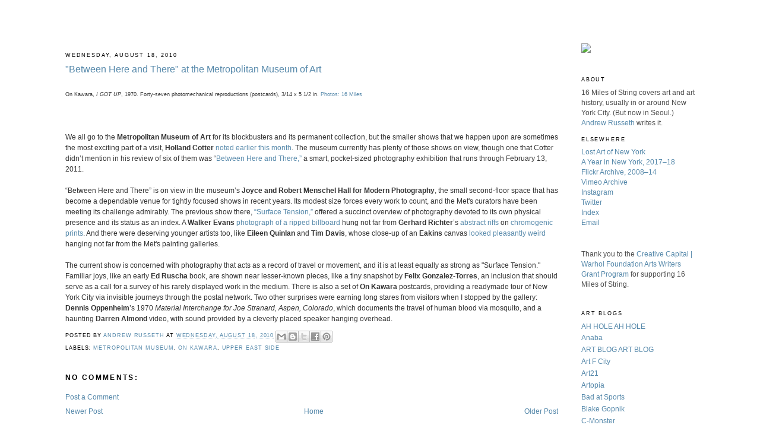

--- FILE ---
content_type: text/html; charset=UTF-8
request_url: http://www.16miles.com/2010/08/between-here-and-there-at-metropolitan.html
body_size: 10119
content:
<!DOCTYPE html>
<html xmlns='http://www.w3.org/1999/xhtml' xmlns:b='http://www.google.com/2005/gml/b' xmlns:data='http://www.google.com/2005/gml/data' xmlns:expr='http://www.google.com/2005/gml/expr'>
<head>
<link href='https://www.blogger.com/static/v1/widgets/2944754296-widget_css_bundle.css' rel='stylesheet' type='text/css'/>
<meta content='GjHw84DFJKnoIqzwWmfGxY87gavVk3aCDBW0ctklbGs' name='google-site-verification'/>
<meta content='text/html; charset=UTF-8' http-equiv='Content-Type'/>
<meta content='blogger' name='generator'/>
<link href='http://www.16miles.com/favicon.ico' rel='icon' type='image/x-icon'/>
<link href='http://www.16miles.com/2010/08/between-here-and-there-at-metropolitan.html' rel='canonical'/>
<link rel="alternate" type="application/atom+xml" title="16 Miles of String -- Andrew Russeth - Atom" href="http://www.16miles.com/feeds/posts/default" />
<link rel="alternate" type="application/rss+xml" title="16 Miles of String -- Andrew Russeth - RSS" href="http://www.16miles.com/feeds/posts/default?alt=rss" />
<link rel="service.post" type="application/atom+xml" title="16 Miles of String -- Andrew Russeth - Atom" href="https://www.blogger.com/feeds/1359843569314604044/posts/default" />

<link rel="alternate" type="application/atom+xml" title="16 Miles of String -- Andrew Russeth - Atom" href="http://www.16miles.com/feeds/4324403809945762983/comments/default" />
<!--Can't find substitution for tag [blog.ieCssRetrofitLinks]-->
<link href='http://www.andrewrusseth.com/16miles/gotupgotup1.JPG' rel='image_src'/>
<meta content='http://www.16miles.com/2010/08/between-here-and-there-at-metropolitan.html' property='og:url'/>
<meta content='&quot;Between Here and There&quot; at the Metropolitan Museum of Art' property='og:title'/>
<meta content='On Kawara, I GOT UP , 1970. Forty-seven photomechanical reproductions (postcards), 3/14 x 5 1/2 in. Photos: 16 Miles We all go to the Metrop...' property='og:description'/>
<meta content='https://lh3.googleusercontent.com/blogger_img_proxy/AEn0k_vLM4Oc2ByFPl457t1v-irNFKAtb4tV_MFXpqbfrlBmZSevdq6ir9_PipFVcjIS94tLkcPBmaT3NsLM-2RnYU6aZ91LHinDijoNmVr-trb4tmmmxbklNtQ=w1200-h630-p-k-no-nu' property='og:image'/>
<title>16 Miles of String -- Andrew Russeth: "Between Here and There" at the Metropolitan Museum of Art</title>
<style id='page-skin-1' type='text/css'><!--
/*
-----------------------------------------------
Blogger Template Style
Name:     Minima
Designer: Douglas Bowman
URL:      www.stopdesign.com
Date:     26 Feb 2004
Updated by: Blogger Team
----------------------------------------------- */
/* Variable definitions
====================
<Variable name="bgcolor" description="Page Background Color"
type="color" default="#fff">
<Variable name="textcolor" description="Text Color"
type="color" default="#333">
<Variable name="linkcolor" description="Link Color"
type="color" default="#58a">
<Variable name="pagetitlecolor" description="Blog Title Color"
type="color" default="#666">
<Variable name="descriptioncolor" description="Blog Description Color"
type="color" default="#999">
<Variable name="titlecolor" description="Post Title Color"
type="color" default="#c60">
<Variable name="bordercolor" description="Border Color"
type="color" default="#ccc">
<Variable name="sidebarcolor" description="Sidebar Title Color"
type="color" default="#999">
<Variable name="sidebartextcolor" description="Sidebar Text Color"
type="color" default="#666">
<Variable name="visitedlinkcolor" description="Visited Link Color"
type="color" default="#999">
<Variable name="bodyfont" description="Text Font"
type="font" default="normal normal 100% Georgia, Serif">
<Variable name="headerfont" description="Sidebar Title Font"
type="font"
default="normal normal 78% 'Trebuchet MS',Trebuchet,Arial,Verdana,Sans-serif">
<Variable name="pagetitlefont" description="Blog Title Font"
type="font"
default="normal normal 200% Georgia, Serif">
<Variable name="descriptionfont" description="Blog Description Font"
type="font"
default="normal normal 78% 'Trebuchet MS', Trebuchet, Arial, Verdana, Sans-serif">
<Variable name="postfooterfont" description="Post Footer Font"
type="font"
default="normal normal 78% 'Trebuchet MS', Trebuchet, Arial, Verdana, Sans-serif">
*/
/* Use this with templates/template-twocol.html */
body {
background:#ffffff;
margin:0;
color:#333333;
font:x-small Georgia Serif;
font-size/* */:/**/small;
font-size: /**/small;
text-align: center;
}
a:link {
color:#5588aa;
text-decoration:none;
}
a:visited {
color:#5588aa;
text-decoration:none;
}
a:hover {
color:#5588aa;
text-decoration:underline;
}
a img {
border-width:0;
}
blockquote {
margin: 15px 30px 0 10px;
padding-left: 20px;
border-left: 5px solid #ddd;
}
/* Header
-----------------------------------------------
*/
@import url("http://www.blogger.com/css/blog_controls.css");
@import url("http://www.blogger.com/dyn-css/authorization.css?blogID=2836696836375097492");
#navbar-iframe {
height: 0px;
visibility: hidden;
display: none;
}
#header-wrapper {
width:1000px;
margin:0 auto 0px;
border:0px solid #000000;
}
#header {
margin: 0px;
border: 0px solid #000000;
text-align: left;
color:#000000;
}
#header h1 {
margin:5px 5px 0;
padding:15px 20px .25em;
line-height:1.2em;
text-transform:uppercase;
letter-spacing:.2em;
font: normal normal 200% Georgia, Serif;
}
#header a {
color:#000000;
text-decoration:none;
}
#header a:hover {
color:#000000;
}
#header .description {
margin:0 0px 0px;
padding:0 0px 0px;
max-width:1000px;
text-transform:uppercase;
letter-spacing:.2em;
line-height: 1.4em;
font: normal normal 78% 'Trebuchet MS', Trebuchet, Arial, Verdana, Sans-serif;
color: #333333;
}
/* Outer-Wrapper
----------------------------------------------- */
#outer-wrapper {
width: 1060px;
margin:0 auto;
text-align:left;
font: normal normal 90% Arial, sans-serif;
}
#main-wrapper {
width: 830px;
float: left;
margin-right: 20 px;
word-wrap: break-word; /* fix for long text breaking sidebar float in IE */
overflow: hidden;     /* fix for long non-text content breaking IE sidebar float */
}
#sidebar-wrapper {
width: 0px;
float: right;
margin-right: 0px;
word-wrap: break-word; /* fix for long text breaking sidebar float in IE */
overflow: hidden;      /* fix for long non-text content breaking IE sidebar float */
}
#newsidebar-wrapper {
width: 191px;
float: right;
margin-left: 0px;
word-wrap: break-word; /* fix for long text breaking sidebar float in IE */
overflow: hidden;      /* fix for long non-text content breaking IE sidebar float */
}
/* Headings
----------------------------------------------- */
h2 {
margin:1.5em 0 .75em;
font:normal normal 78% 'Trebuchet MS',Trebuchet,Arial,Verdana,Sans-serif;
line-height: 1.4em;
text-transform:uppercase;
letter-spacing:.2em;
color:#000000;
}
/* Posts
-----------------------------------------------
*/
h2.date-header {
margin:1.5em 0 .5em;
}
.post {
margin:.5em 0 1.5em;
border-bottom:1px #000000;
padding-bottom:1.0em;
line-height:1.6em;
}
.post h3 {
margin:.25em 0 0;
padding:0 0 4px;
font-size:140%;
font-weight:normal;
line-height:1.4em;
color:#5588aa;
}
.post h3 a, .post h3 a:visited, .post h3 strong {
display:block;
text-decoration:none;
color:#5588aa;
font-weight:normal;
}
.post h3 strong, .post h3 a:hover {
color:#333333;
}
.post p {
margin:0 0 .75em;
line-height:1.8em;
}
.post-footer {
margin: .75em 0;
color:#000000;
text-transform:uppercase;
letter-spacing:.1em;
font: normal normal 78% 'Trebuchet MS', Trebuchet, Arial, Verdana, Sans-serif;
line-height: 1.4em;
}
.comment-link {
margin-left:.6em;
}
.post img {
padding:px;
border:px solid #000000;
}
.post blockquote {
margin:1em 20px;
}
.post blockquote p {
margin:.75em 0;
}
/* Comments
----------------------------------------------- */
#comments h4 {
margin:1em 0;
font-weight: bold;
line-height: 1.4em;
text-transform:uppercase;
letter-spacing:.2em;
color: #000000;
}
#comments-block {
margin:1em 0 1.5em;
line-height:1.6em;
}
#comments-block .comment-author {
margin:.5em 0;
}
#comments-block .comment-body {
margin:.25em 0 0;
}
#comments-block .comment-footer {
margin:-.25em 0 2em;
line-height: 1.4em;
text-transform:uppercase;
letter-spacing:.1em;
}
#comments-block .comment-body p {
margin:0 0 .75em;
}
.deleted-comment {
font-style:italic;
color:gray;
}
#blog-pager-newer-link {
float: left;
}
#blog-pager-older-link {
float: right;
}
#blog-pager {
text-align: center;
}
.feed-links {
clear: both;
line-height: 2.5em;
}
/* Sidebar Content
----------------------------------------------- */
.sidebar {
color: #4c4c4c;
line-height: 1.5em;
}
.sidebar ul {
list-style:none;
margin:0 0 0;
padding:0 0 0;
}
.sidebar li {
margin:0;
padding:0 0 .25em 15px;
text-indent:-15px;
line-height:1.5em;
}
.sidebar .widget, .main .widget {
border-bottom:px solid black;
margin:0 0 1.5em;
padding:0 0 1.5em;
}
.main .Blog {
border-bottom-width: 0;
}
/* Profile
----------------------------------------------- */
.profile-img {
float: left;
margin: 0 5px 5px 0;
padding: 4px;
border: px solid #000000;
}
.profile-data {
margin:0;
text-transform:uppercase;
letter-spacing:.1em;
font: normal normal 78% 'Trebuchet MS', Trebuchet, Arial, Verdana, Sans-serif;
color: #000000;
font-weight: bold;
line-height: 1.6em;
}
.profile-datablock {
margin:.5em 0 .5em;
}
.profile-textblock {
margin: 0.5em 0;
line-height: 1.6em;
}
.profile-link {
font: normal normal 78% 'Trebuchet MS', Trebuchet, Arial, Verdana, Sans-serif;
text-transform: uppercase;
letter-spacing: .1em;
}
/* Footer
----------------------------------------------- */
#footer {
width:1000px;
clear:both;
margin:0 auto;
padding-top:15px;
line-height: 1.6em;
text-transform:uppercase;
letter-spacing:.1em;
text-align: center;
}
/** Page structure tweaks for layout editor wireframe */
body#layout #header {
margin-left: 0px;
margin-right: 0px;
}
body#layout #outer-wrapper,
body#layout #header-wrapper,
body#layout #footer {
width: 1010px;
padding: 0px;
}
body#layout #main-wrapper {
width: 590px;
}
body#layout #sidebar-wrapper {
width: 190px;
}
body#layout #newsidebar-wrapper {
width: 190px;
}

--></style>
<META content='dXtmqhm+AkUOaIbezWO8res4Tky2UqcJyWVWs7JNyq4=' name='verify-v1'></META>
<script type='text/javascript'>

  var _gaq = _gaq || [];
  _gaq.push(['_setAccount', 'UA-19973841-1']);
  _gaq.push(['_trackPageview']);

  (function() {
    var ga = document.createElement('script'); ga.type = 'text/javascript'; ga.async = true;
    ga.src = ('https:' == document.location.protocol ? 'https://ssl' : 'http://www') + '.google-analytics.com/ga.js';
    var s = document.getElementsByTagName('script')[0]; s.parentNode.insertBefore(ga, s);
  })();

</script>
<link href='https://www.blogger.com/dyn-css/authorization.css?targetBlogID=1359843569314604044&amp;zx=da6c2b83-dd36-4ed4-94f2-8bb5d29a55bb' media='none' onload='if(media!=&#39;all&#39;)media=&#39;all&#39;' rel='stylesheet'/><noscript><link href='https://www.blogger.com/dyn-css/authorization.css?targetBlogID=1359843569314604044&amp;zx=da6c2b83-dd36-4ed4-94f2-8bb5d29a55bb' rel='stylesheet'/></noscript>
<meta name='google-adsense-platform-account' content='ca-host-pub-1556223355139109'/>
<meta name='google-adsense-platform-domain' content='blogspot.com'/>

</head>
<body>
<div class='navbar section' id='navbar'><div class='widget Navbar' data-version='1' id='Navbar1'><script type="text/javascript">
    function setAttributeOnload(object, attribute, val) {
      if(window.addEventListener) {
        window.addEventListener('load',
          function(){ object[attribute] = val; }, false);
      } else {
        window.attachEvent('onload', function(){ object[attribute] = val; });
      }
    }
  </script>
<div id="navbar-iframe-container"></div>
<script type="text/javascript" src="https://apis.google.com/js/platform.js"></script>
<script type="text/javascript">
      gapi.load("gapi.iframes:gapi.iframes.style.bubble", function() {
        if (gapi.iframes && gapi.iframes.getContext) {
          gapi.iframes.getContext().openChild({
              url: 'https://www.blogger.com/navbar/1359843569314604044?po\x3d4324403809945762983\x26origin\x3dhttp://www.16miles.com',
              where: document.getElementById("navbar-iframe-container"),
              id: "navbar-iframe"
          });
        }
      });
    </script><script type="text/javascript">
(function() {
var script = document.createElement('script');
script.type = 'text/javascript';
script.src = '//pagead2.googlesyndication.com/pagead/js/google_top_exp.js';
var head = document.getElementsByTagName('head')[0];
if (head) {
head.appendChild(script);
}})();
</script>
</div></div>
<div id='outer-wrapper'><div id='wrap2'>
<!-- skip links for text browsers -->
<span id='skiplinks' style='display:none;'>
<a href='#main'>skip to main </a> |
      <a href='#sidebar'>skip to sidebar</a>
</span>
<div id='header-wrapper'>
<div class='header section' id='header'><div class='widget Header' data-version='1' id='Header1'>
<div id='header-inner'>
<a href='http://www.16miles.com/' style='display: block'>
<img alt='16 Miles of String -- Andrew Russeth' height='73px; ' id='Header1_headerimg' src='https://blogger.googleusercontent.com/img/a/AVvXsEgTxsj6mVW9KBE4RQd-IhngSC8h5ANcRk_HYkvk8MCekRkr2zqad1UBvDIlw-LX5rVy-rGGH3PGZ5MpUPqMNRO_VyA_C6N9NEIz7p7DevmHDl5KAdHjaDXhIqjRdH1sohMqmn0lt-rlV2-DlE4dx96t6QYKvVCjuGqqnyL26g715d6NMaOuK-roilSlAz8=s148' style='display: block' width='148px; '/>
</a>
</div>
</div></div>
</div>
<div id='content-wrapper'>
<div id='main-wrapper'>
<div class='main section' id='main'><div class='widget Blog' data-version='1' id='Blog1'>
<div class='blog-posts hfeed'>

          <div class="date-outer">
        
<h2 class='date-header'><span>Wednesday, August 18, 2010</span></h2>

          <div class="date-posts">
        
<div class='post-outer'>
<div class='post hentry uncustomized-post-template' itemprop='blogPost' itemscope='itemscope' itemtype='http://schema.org/BlogPosting'>
<meta content='http://www.andrewrusseth.com/16miles/gotupgotup1.JPG' itemprop='image_url'/>
<meta content='1359843569314604044' itemprop='blogId'/>
<meta content='4324403809945762983' itemprop='postId'/>
<a name='4324403809945762983'></a>
<h3 class='post-title entry-title' itemprop='name'>
"Between Here and There" at the Metropolitan Museum of Art
</h3>
<div class='post-header'>
<div class='post-header-line-1'></div>
</div>
<div class='post-body entry-content' id='post-body-4324403809945762983' itemprop='description articleBody'>
<a href="http://farm5.static.flickr.com/4095/4900045616_b593206773_b.jpg" target="_blank"><img alt="" src="http://www.andrewrusseth.com/16miles/gotupgotup1.JPG" /></a><br /><span style="font-size:xx-small;">On Kawara, <em>I GOT UP</em>, 1970. Forty-seven photomechanical reproductions (postcards), 3/14 x 5 1/2 in. <a href="http://www.flickr.com/photos/sixteen-miles/" target="_blank">Photos: 16 Miles</a></span><br /><br /><a href="http://farm5.static.flickr.com/4134/4900045774_302645c127_b.jpg" target="_blank"><img alt="" src="http://www.andrewrusseth.com/16miles/gotupgotup2.JPG" /></a><br /><br />We all go to the <strong>Metropolitan Museum of Art</strong> for its blockbusters and its permanent collection, but the smaller shows that we happen upon are sometimes the most exciting part of a visit, <strong>Holland Cotter</strong> <a href="http://www.nytimes.com/2010/08/06/arts/design/06met.html?_r=1&amp;sq=holland%20cotter%20met&amp;st=cse&amp;scp=3&amp;pagewanted=all">noted earlier this month</a>. The museum currently has plenty of those shows on view, though one that Cotter didn&#8217;t mention in his review of six of them was &#8220;<a href="http://www.metmuseum.org/special/se_event.asp?OccurrenceId={84199CC8-FD21-4F16-8391-3317E980C774}" target="_blank">Between Here and There,&#8221;</a> a smart, pocket-sized photography exhibition that runs through February 13, 2011.<br /><br />&#8220;Between Here and There&#8221; is on view in the museum&#8217;s <strong>Joyce and Robert Menschel Hall for Modern Photography</strong>, the small second-floor space that has become a dependable venue for tightly focused shows in recent years. Its modest size forces every work to count, and the Met's curators have been meeting its challenge admirably. The previous show there, <a href="http://www.metmuseum.org/special/se_event.asp?OccurrenceId={60D8DD72-9C68-4188-91DA-F84E7681F4EB}">&#8220;Surface Tension,&#8221;</a> offered a succinct overview of photography devoted to its own physical presence and its status as an index. A <strong>Walker Evans</strong> <a href="http://www.metmuseum.org/works_of_art/collection_database/all/torn_movie_poster_walker_evans/objectview.aspx?page=1&amp;sort=0&amp;sortdir=asc&amp;keyword=&amp;fp=1&amp;dd1=54&amp;dd2=0&amp;vw=1&amp;collID=54&amp;OID=190017369&amp;vT=1&amp;hi=0&amp;ov=0">photograph of a ripped billboard</a> hung not far from <strong>Gerhard Richter</strong>&#8217;s <a href="http://www.metmuseum.org/works_of_art/collection_database/all/2512000_gerhard_richter/objectview.aspx?page=1&amp;sort=0&amp;sortdir=asc&amp;keyword=&amp;fp=1&amp;dd1=54&amp;dd2=0&amp;vw=1&amp;collID=54&amp;OID=190037883&amp;vT=1&amp;hi=0&amp;ov=0">abstract riffs</a> on <a href="http://www.metmuseum.org/works_of_art/collection_database/all/untitled_4191_gerhard_richter/objectview.aspx?page=1&amp;sort=0&amp;sortdir=asc&amp;keyword=&amp;fp=1&amp;dd1=54&amp;dd2=0&amp;vw=1&amp;collID=54&amp;OID=190019184&amp;vT=1&amp;hi=0&amp;ov=0">chromogenic prints</a>. And there were deserving younger artists too, like <strong>Eileen Quinlan</strong> and <strong>Tim Davis</strong>, whose close-up of an <strong>Eakins</strong> canvas <a href="http://www.metmuseum.org/works_of_art/collection_database/all/the_oarsman_permanent_collection_tim_davis/objectview.aspx?page=1&amp;sort=0&amp;sortdir=asc&amp;keyword=&amp;fp=1&amp;dd1=54&amp;dd2=0&amp;vw=1&amp;collID=54&amp;OID=190040950&amp;vT=1&amp;hi=0&amp;ov=0" target="_self">looked pleasantly weird</a> hanging not far from the Met's painting galleries.<br /><br />The current show is concerned with photography that acts as a record of travel or movement, and it is at least equally as strong as "Surface Tension." Familiar joys, like an early <strong>Ed Ruscha</strong> book, are shown near lesser-known pieces, like a tiny snapshot by <strong>Felix Gonzalez-Torres</strong>, an inclusion that should serve as a call for a survey of his rarely displayed work in the medium. There is also a set of <strong>On Kawara</strong> postcards, providing a readymade tour of New York City via invisible journeys through the postal network. Two other surprises were earning long stares from visitors when I stopped by the gallery: <strong>Dennis Oppenheim</strong>&#8217;s 1970 <em>Material Interchange for Joe Stranard, Aspen, Colorado</em>, which documents the travel of human blood via mosquito, and a haunting <strong>Darren Almond</strong> video, with sound provided by a cleverly placed speaker hanging overhead.
<div style='clear: both;'></div>
</div>
<div class='post-footer'>
<div class='post-footer-line post-footer-line-1'>
<span class='post-author vcard'>
Posted by
<span class='fn' itemprop='author' itemscope='itemscope' itemtype='http://schema.org/Person'>
<meta content='https://www.blogger.com/profile/15959643115598272012' itemprop='url'/>
<a class='g-profile' href='https://www.blogger.com/profile/15959643115598272012' rel='author' title='author profile'>
<span itemprop='name'>Andrew Russeth</span>
</a>
</span>
</span>
<span class='post-timestamp'>
at
<meta content='http://www.16miles.com/2010/08/between-here-and-there-at-metropolitan.html' itemprop='url'/>
<a class='timestamp-link' href='http://www.16miles.com/2010/08/between-here-and-there-at-metropolitan.html' rel='bookmark' title='permanent link'><abbr class='published' itemprop='datePublished' title='2010-08-18T11:04:00-04:00'>Wednesday, August 18, 2010</abbr></a>
</span>
<span class='post-comment-link'>
</span>
<span class='post-icons'>
<span class='item-control blog-admin pid-1711925328'>
<a href='https://www.blogger.com/post-edit.g?blogID=1359843569314604044&postID=4324403809945762983&from=pencil' title='Edit Post'>
<img alt='' class='icon-action' height='18' src='https://resources.blogblog.com/img/icon18_edit_allbkg.gif' width='18'/>
</a>
</span>
</span>
<div class='post-share-buttons goog-inline-block'>
<a class='goog-inline-block share-button sb-email' href='https://www.blogger.com/share-post.g?blogID=1359843569314604044&postID=4324403809945762983&target=email' target='_blank' title='Email This'><span class='share-button-link-text'>Email This</span></a><a class='goog-inline-block share-button sb-blog' href='https://www.blogger.com/share-post.g?blogID=1359843569314604044&postID=4324403809945762983&target=blog' onclick='window.open(this.href, "_blank", "height=270,width=475"); return false;' target='_blank' title='BlogThis!'><span class='share-button-link-text'>BlogThis!</span></a><a class='goog-inline-block share-button sb-twitter' href='https://www.blogger.com/share-post.g?blogID=1359843569314604044&postID=4324403809945762983&target=twitter' target='_blank' title='Share to X'><span class='share-button-link-text'>Share to X</span></a><a class='goog-inline-block share-button sb-facebook' href='https://www.blogger.com/share-post.g?blogID=1359843569314604044&postID=4324403809945762983&target=facebook' onclick='window.open(this.href, "_blank", "height=430,width=640"); return false;' target='_blank' title='Share to Facebook'><span class='share-button-link-text'>Share to Facebook</span></a><a class='goog-inline-block share-button sb-pinterest' href='https://www.blogger.com/share-post.g?blogID=1359843569314604044&postID=4324403809945762983&target=pinterest' target='_blank' title='Share to Pinterest'><span class='share-button-link-text'>Share to Pinterest</span></a>
</div>
</div>
<div class='post-footer-line post-footer-line-2'>
<span class='post-labels'>
Labels:
<a href='http://www.16miles.com/search/label/Metropolitan%20Museum' rel='tag'>Metropolitan Museum</a>,
<a href='http://www.16miles.com/search/label/On%20Kawara' rel='tag'>On Kawara</a>,
<a href='http://www.16miles.com/search/label/Upper%20East%20Side' rel='tag'>Upper East Side</a>
</span>
</div>
<div class='post-footer-line post-footer-line-3'>
<span class='post-location'>
</span>
</div>
</div>
</div>
<div class='comments' id='comments'>
<a name='comments'></a>
<h4>No comments:</h4>
<div id='Blog1_comments-block-wrapper'>
<dl class='avatar-comment-indent' id='comments-block'>
</dl>
</div>
<p class='comment-footer'>
<a href='https://www.blogger.com/comment/fullpage/post/1359843569314604044/4324403809945762983' onclick=''>Post a Comment</a>
</p>
</div>
</div>

        </div></div>
      
</div>
<div class='blog-pager' id='blog-pager'>
<span id='blog-pager-newer-link'>
<a class='blog-pager-newer-link' href='http://www.16miles.com/2010/08/le-tableau-at-cheim-read-new-york.html' id='Blog1_blog-pager-newer-link' title='Newer Post'>Newer Post</a>
</span>
<span id='blog-pager-older-link'>
<a class='blog-pager-older-link' href='http://www.16miles.com/2010/08/worlds-fair-censorship-and-bizarre.html' id='Blog1_blog-pager-older-link' title='Older Post'>Older Post</a>
</span>
<a class='home-link' href='http://www.16miles.com/'>Home</a>
</div>
<div class='clear'></div>
<div class='post-feeds'>
<div class='feed-links'>
Subscribe to:
<a class='feed-link' href='http://www.16miles.com/feeds/4324403809945762983/comments/default' target='_blank' type='application/atom+xml'>Post Comments (Atom)</a>
</div>
</div>
</div></div>
</div>
<div id='newsidebar-wrapper'>
<div class='sidebar section' id='newsidebar'><div class='widget Text' data-version='1' id='Text1'>
<div class='widget-content'>
<a href="http://www.16miles.com/"><img src="http://www.andrewrusseth.com/newheader.JPG" / /></a>
</div>
<div class='clear'></div>
</div><div class='widget Text' data-version='1' id='Text4'>
<div class='widget-content'>
<div style="font-style: normal; font-weight: normal;"><h2><span class="Apple-style-span">About</span></h2></div><div><div style="font-style: normal; font-weight: normal;">16 Miles of String covers art and art history, usually in or around New York City. (But now in Seoul.) <a href="http://www.andrewrusseth.com/">Andrew Russeth</a> writes it.<br /></div><div><div style="font-style: normal; font-weight: normal;"><h2>Elsewhere</h2></div><div><div><span style="font-style: normal; font-weight: normal;"><a href="http://www.16miles.com/2009/06/lost-art-of-new-york-map.html" style="font-style: normal; font-weight: normal;">Lost Art of New York</a></span><br /></div><b style="font-style: normal; font-weight: normal;"><span class="Apple-style-span" style="font-style: normal; font-weight: normal;"><a href="https://www.artnews.com/art-news/reviews/critics-diary-andrew-russeth-1202668743/">A Year in New York, 2017&#8211;18</a></span><span class="Apple-style-span"><br /><a href="http://www.flickr.com/photos/sixteen-miles/" style="font-style: normal; font-weight: normal;">Flickr Archive, 2008&#8211;14</a></span></b><br /></div><div style="font-style: normal; font-weight: normal;"><span style="font-style: normal; font-weight: normal;"><a href="http://vimeo.com/user6588105/videos">Vimeo Archive</a></span></div><div style="font-style: normal; font-weight: normal;"><a href="https://www.instagram.com/andrewrusseth/">Instagram</a></div><div style="font-style: normal; font-weight: normal;"><a href="http://twitter.com/AndrewRusseth" style="font-style: normal; font-weight: normal;">Twitter</a></div><div style="font-style: normal; font-weight: normal;"><a href="http://www.16miles.com/2016/10/index-2006present.html">Index</a></div><div style="font-style: normal; font-weight: normal;"><a href="mailto:andrew.russeth@gmail.com" style="font-style: normal; font-weight: normal;">Email</a><br /></div></div></div>
</div>
<div class='clear'></div>
</div><div class='widget Text' data-version='1' id='Text3'>
<div class='widget-content'>
Thank you to the <a href="http://artswriters.org/index.php?action=home">Creative Capital | Warhol Foundation Arts Writers Grant Program</a> for supporting 16 Miles of String.<br/>
</div>
<div class='clear'></div>
</div><div class='widget LinkList' data-version='1' id='LinkList1'>
<h2>Art Blogs</h2>
<div class='widget-content'>
<ul>
<li><a href='http://ahholeahhole.blogspot.com/'>AH HOLE AH HOLE</a></li>
<li><a href='http://anaba.blogspot.com/'>Anaba</a></li>
<li><a href='http://joshuaabelow.blogspot.com/'>ART BLOG ART BLOG</a></li>
<li><a href='http://www.artfagcity.com/'>Art F City</a></li>
<li><a href='http://blog.art21.org/'>Art21</a></li>
<li><a href='http://www.artsjournal.com/artopia/'>Artopia</a></li>
<li><a href='http://badatsports.com/category/theblog/'>Bad at Sports</a></li>
<li><a href='http://blakegopnik.com/'>Blake Gopnik</a></li>
<li><a href='http://c-monster.net/'>C-Monster</a></li>
<li><a href='http://centrefortheaestheticrevolution.blogspot.com/'>Center for the Aesthetic Revolution</a></li>
<li><a href='http://eyelevel.si.edu/'>Eye Level</a></li>
<li><a href='http://jamiesterns.blogspot.com/'>FANCY</a></li>
<li><a href='http://www.feastingonart.com/'>Feasting on Art</a></li>
<li><a href='http://greg.org/'>Greg.org</a></li>
<li><a href='http://www.jameswagner.com/'>James Wagner</a></li>
<li><a href='http://kitchenflanerie.blogspot.com/'>Kitchen Flânerie</a></li>
<li><a href='http://lacmaonfire.blogspot.com/'>LACM on Fire</a></li>
<li><a href='https://manpodcast.com/'>Modern Art Notes</a></li>
<li><a href='http://www.artsjournal.com/outthere/'>Out There</a></li>
<li><a href='http://rhizome.org/'>Rhizome</a></li>
<li><a href='http://www.artforum.com/diary'>Scene and Herd</a></li>
<li><a href='http://theartlawblog.blogspot.com/'>The Art Law Blog</a></li>
<li><a href='http://thesilo.raphaelrubinstein.com/'>The Silo</a></li>
<li><a href='http://theorynow.blogspot.com/'>Theory Now</a></li>
<li><a href='http://www.thisistomorrow.info/default.aspx?webPageId=1'>This Is Tomorrow</a></li>
<li><a href='http://www.twocoatsofpaint.com/'>Two Coats of Paint</a></li>
<li><a href='http://unframed.lacma.org/'>Unframed</a></li>
<li><a href='http://youhavebeenheresometime.blogspot.com/'>You Have Been Here Sometime</a></li>
</ul>
<div class='clear'></div>
</div>
</div></div>
</div>
<div id='sidebar-wrapper'>
<div class='sidebar no-items section' id='sidebar'></div>
</div>
<!-- spacer for skins that want sidebar and main to be the same height-->
<div class='clear'>&#160;</div>
</div>
<!-- end content-wrapper -->
<div id='footer-wrapper'>
<div class='footer no-items section' id='footer'></div>
</div>
</div></div>
<!-- end outer-wrapper -->

<script type="text/javascript" src="https://www.blogger.com/static/v1/widgets/3845888474-widgets.js"></script>
<script type='text/javascript'>
window['__wavt'] = 'AOuZoY59ujHaRg5p7Nj6KgGASdXHVBnBgQ:1768719034327';_WidgetManager._Init('//www.blogger.com/rearrange?blogID\x3d1359843569314604044','//www.16miles.com/2010/08/between-here-and-there-at-metropolitan.html','1359843569314604044');
_WidgetManager._SetDataContext([{'name': 'blog', 'data': {'blogId': '1359843569314604044', 'title': '16 Miles of String -- Andrew Russeth', 'url': 'http://www.16miles.com/2010/08/between-here-and-there-at-metropolitan.html', 'canonicalUrl': 'http://www.16miles.com/2010/08/between-here-and-there-at-metropolitan.html', 'homepageUrl': 'http://www.16miles.com/', 'searchUrl': 'http://www.16miles.com/search', 'canonicalHomepageUrl': 'http://www.16miles.com/', 'blogspotFaviconUrl': 'http://www.16miles.com/favicon.ico', 'bloggerUrl': 'https://www.blogger.com', 'hasCustomDomain': true, 'httpsEnabled': false, 'enabledCommentProfileImages': true, 'gPlusViewType': 'FILTERED_POSTMOD', 'adultContent': false, 'analyticsAccountNumber': '', 'encoding': 'UTF-8', 'locale': 'en', 'localeUnderscoreDelimited': 'en', 'languageDirection': 'ltr', 'isPrivate': false, 'isMobile': false, 'isMobileRequest': false, 'mobileClass': '', 'isPrivateBlog': false, 'isDynamicViewsAvailable': true, 'feedLinks': '\x3clink rel\x3d\x22alternate\x22 type\x3d\x22application/atom+xml\x22 title\x3d\x2216 Miles of String -- Andrew Russeth - Atom\x22 href\x3d\x22http://www.16miles.com/feeds/posts/default\x22 /\x3e\n\x3clink rel\x3d\x22alternate\x22 type\x3d\x22application/rss+xml\x22 title\x3d\x2216 Miles of String -- Andrew Russeth - RSS\x22 href\x3d\x22http://www.16miles.com/feeds/posts/default?alt\x3drss\x22 /\x3e\n\x3clink rel\x3d\x22service.post\x22 type\x3d\x22application/atom+xml\x22 title\x3d\x2216 Miles of String -- Andrew Russeth - Atom\x22 href\x3d\x22https://www.blogger.com/feeds/1359843569314604044/posts/default\x22 /\x3e\n\n\x3clink rel\x3d\x22alternate\x22 type\x3d\x22application/atom+xml\x22 title\x3d\x2216 Miles of String -- Andrew Russeth - Atom\x22 href\x3d\x22http://www.16miles.com/feeds/4324403809945762983/comments/default\x22 /\x3e\n', 'meTag': '', 'adsenseHostId': 'ca-host-pub-1556223355139109', 'adsenseHasAds': false, 'adsenseAutoAds': false, 'boqCommentIframeForm': true, 'loginRedirectParam': '', 'view': '', 'dynamicViewsCommentsSrc': '//www.blogblog.com/dynamicviews/4224c15c4e7c9321/js/comments.js', 'dynamicViewsScriptSrc': '//www.blogblog.com/dynamicviews/2dfa401275732ff9', 'plusOneApiSrc': 'https://apis.google.com/js/platform.js', 'disableGComments': true, 'interstitialAccepted': false, 'sharing': {'platforms': [{'name': 'Get link', 'key': 'link', 'shareMessage': 'Get link', 'target': ''}, {'name': 'Facebook', 'key': 'facebook', 'shareMessage': 'Share to Facebook', 'target': 'facebook'}, {'name': 'BlogThis!', 'key': 'blogThis', 'shareMessage': 'BlogThis!', 'target': 'blog'}, {'name': 'X', 'key': 'twitter', 'shareMessage': 'Share to X', 'target': 'twitter'}, {'name': 'Pinterest', 'key': 'pinterest', 'shareMessage': 'Share to Pinterest', 'target': 'pinterest'}, {'name': 'Email', 'key': 'email', 'shareMessage': 'Email', 'target': 'email'}], 'disableGooglePlus': true, 'googlePlusShareButtonWidth': 0, 'googlePlusBootstrap': '\x3cscript type\x3d\x22text/javascript\x22\x3ewindow.___gcfg \x3d {\x27lang\x27: \x27en\x27};\x3c/script\x3e'}, 'hasCustomJumpLinkMessage': false, 'jumpLinkMessage': 'Read more', 'pageType': 'item', 'postId': '4324403809945762983', 'postImageUrl': 'http://www.andrewrusseth.com/16miles/gotupgotup1.JPG', 'pageName': '\x22Between Here and There\x22 at the Metropolitan Museum of Art', 'pageTitle': '16 Miles of String -- Andrew Russeth: \x22Between Here and There\x22 at the Metropolitan Museum of Art'}}, {'name': 'features', 'data': {}}, {'name': 'messages', 'data': {'edit': 'Edit', 'linkCopiedToClipboard': 'Link copied to clipboard!', 'ok': 'Ok', 'postLink': 'Post Link'}}, {'name': 'template', 'data': {'name': 'custom', 'localizedName': 'Custom', 'isResponsive': false, 'isAlternateRendering': false, 'isCustom': true}}, {'name': 'view', 'data': {'classic': {'name': 'classic', 'url': '?view\x3dclassic'}, 'flipcard': {'name': 'flipcard', 'url': '?view\x3dflipcard'}, 'magazine': {'name': 'magazine', 'url': '?view\x3dmagazine'}, 'mosaic': {'name': 'mosaic', 'url': '?view\x3dmosaic'}, 'sidebar': {'name': 'sidebar', 'url': '?view\x3dsidebar'}, 'snapshot': {'name': 'snapshot', 'url': '?view\x3dsnapshot'}, 'timeslide': {'name': 'timeslide', 'url': '?view\x3dtimeslide'}, 'isMobile': false, 'title': '\x22Between Here and There\x22 at the Metropolitan Museum of Art', 'description': 'On Kawara, I GOT UP , 1970. Forty-seven photomechanical reproductions (postcards), 3/14 x 5 1/2 in. Photos: 16 Miles We all go to the Metrop...', 'featuredImage': 'https://lh3.googleusercontent.com/blogger_img_proxy/AEn0k_vLM4Oc2ByFPl457t1v-irNFKAtb4tV_MFXpqbfrlBmZSevdq6ir9_PipFVcjIS94tLkcPBmaT3NsLM-2RnYU6aZ91LHinDijoNmVr-trb4tmmmxbklNtQ', 'url': 'http://www.16miles.com/2010/08/between-here-and-there-at-metropolitan.html', 'type': 'item', 'isSingleItem': true, 'isMultipleItems': false, 'isError': false, 'isPage': false, 'isPost': true, 'isHomepage': false, 'isArchive': false, 'isLabelSearch': false, 'postId': 4324403809945762983}}]);
_WidgetManager._RegisterWidget('_NavbarView', new _WidgetInfo('Navbar1', 'navbar', document.getElementById('Navbar1'), {}, 'displayModeFull'));
_WidgetManager._RegisterWidget('_HeaderView', new _WidgetInfo('Header1', 'header', document.getElementById('Header1'), {}, 'displayModeFull'));
_WidgetManager._RegisterWidget('_BlogView', new _WidgetInfo('Blog1', 'main', document.getElementById('Blog1'), {'cmtInteractionsEnabled': false, 'lightboxEnabled': true, 'lightboxModuleUrl': 'https://www.blogger.com/static/v1/jsbin/4049919853-lbx.js', 'lightboxCssUrl': 'https://www.blogger.com/static/v1/v-css/828616780-lightbox_bundle.css'}, 'displayModeFull'));
_WidgetManager._RegisterWidget('_TextView', new _WidgetInfo('Text1', 'newsidebar', document.getElementById('Text1'), {}, 'displayModeFull'));
_WidgetManager._RegisterWidget('_TextView', new _WidgetInfo('Text4', 'newsidebar', document.getElementById('Text4'), {}, 'displayModeFull'));
_WidgetManager._RegisterWidget('_TextView', new _WidgetInfo('Text3', 'newsidebar', document.getElementById('Text3'), {}, 'displayModeFull'));
_WidgetManager._RegisterWidget('_LinkListView', new _WidgetInfo('LinkList1', 'newsidebar', document.getElementById('LinkList1'), {}, 'displayModeFull'));
</script>
</body>
</html>